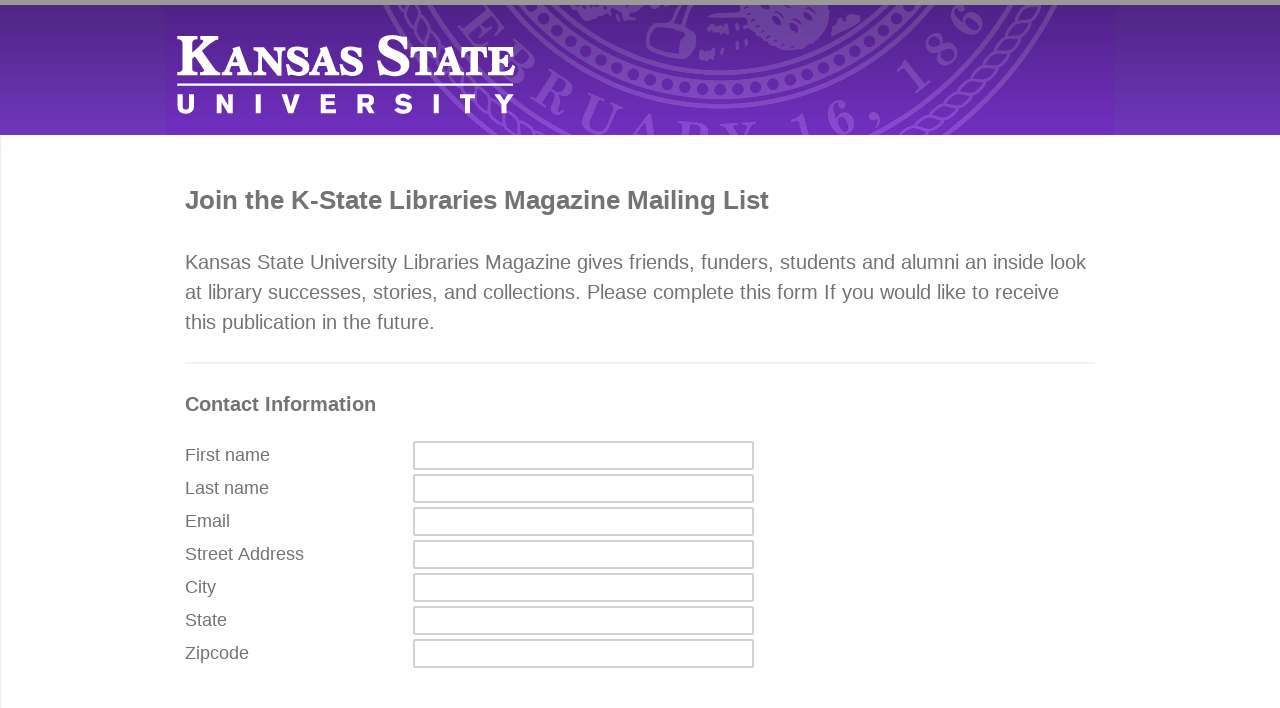

--- FILE ---
content_type: text/html; charset=utf-8
request_url: https://kstate.qualtrics.com/jfe/form/SV_b2QmT3zEOwv0zVr
body_size: 17674
content:
<!DOCTYPE html>
<html class="JFEScope">
<head>
    <meta charset="UTF-8">
    <meta http-equiv="X-UA-Compatible" content="IE=edge">
    <meta name="apple-mobile-web-app-capable" content="yes">
    <meta name="mobile-web-app-capable" content="yes">
    <title>Libraries Magazine Mailing List</title>
    
        <link rel="dns-prefetch" href="//co1.qualtrics.com/WRQualtricsShared/">
        <link rel="preconnect" href="//co1.qualtrics.com/WRQualtricsShared/">
    
    <meta name="description" content="Qualtrics sophisticated online survey software solutions make creating online surveys easy. Learn more about Research Suite and get a free account today.">
    <meta name="robots" content="noindex">
    <meta id="meta-viewport" name="viewport" content="width=device-width, initial-scale=1, minimum-scale=1, maximum-scale=2.5">
    <meta property="og:title" content="Libraries Magazine Mailing List">
    <meta property="og:description" content="Qualtrics sophisticated online survey software solutions make creating online surveys easy. Learn more about Research Suite and get a free account today.">
    
    <script>(function(w) {
  'use strict';
  if (w.history && w.history.replaceState) {
    var path = w.location.pathname;
    var jfePathRegex = /^\/jfe\d+\//;

    if (jfePathRegex.test(path)) {
      w.history.replaceState(null, null, w.location.href.replace(path, path.replace(jfePathRegex, '/jfe/')));
    }
  }
})(window);
</script>
</head>
    <body id="SurveyEngineBody">
    <noscript><style>#pace{display: none;}</style><div style="padding:8px 15px;font-family:Helvetica,Arial,sans-serif;background:#fcc;border:1px solid #c55">Javascript is required to load this page.</div></noscript>
    
        <style type='text/css'>#pace{background:#fff;position:absolute;top:0;bottom:0;left:0;right:0;z-index:1}#pace::before{content:'';display:block;position:fixed;top:30%;right:50%;width:50px;height:50px;border:6px solid transparent;border-top-color:#0b6ed0;border-left-color:#0b6ed0;border-radius:80px;animation:q 1s linear infinite;margin:-33px -33px 0 0;box-sizing:border-box}@keyframes q{0%{transform:rotate(0)}100%{transform:rotate(360deg)}}
</style>
        <div id='pace'></div>
    
    <script type="text/javascript">
      window.QSettings = {
          
        jfeVersion: "a8ef4bfa1e5b68ca5c6385caa82ad0b3b12ea721",
        publicPath: "/jfe/static/dist/",
        cbs: [], bootstrapSkin: null, ab: false,
        getPT: function(cb) {
          if (this.pt !== undefined) {
            cb(this.success, this.pt);
          } else {
            this.cbs.push(cb);
          }
        },
        setPT: function(s, pt) {
          this.success = s;
          this.pt = pt;
          if (this.cbs.length) {
            for (var i = 0; i < this.cbs.length; i++) {
              this.cbs[i](s, pt);
            }
          }
        }
      };
    </script>
    <div id="skinPrefetch" style="position: absolute; visibility: hidden" class="JFEContent SkinV2 webkit CSS3"></div>
    <script>(()=>{"use strict";var e,r,t,a,c,o={},n={};function d(e){var r=n[e];if(void 0!==r)return r.exports;var t=n[e]={id:e,loaded:!1,exports:{}};return o[e].call(t.exports,t,t.exports,d),t.loaded=!0,t.exports}d.m=o,e=[],d.O=(r,t,a,c)=>{if(!t){var o=1/0;for(l=0;l<e.length;l++){for(var[t,a,c]=e[l],n=!0,f=0;f<t.length;f++)(!1&c||o>=c)&&Object.keys(d.O).every(e=>d.O[e](t[f]))?t.splice(f--,1):(n=!1,c<o&&(o=c));if(n){e.splice(l--,1);var i=a();void 0!==i&&(r=i)}}return r}c=c||0;for(var l=e.length;l>0&&e[l-1][2]>c;l--)e[l]=e[l-1];e[l]=[t,a,c]},d.n=e=>{var r=e&&e.__esModule?()=>e.default:()=>e;return d.d(r,{a:r}),r},t=Object.getPrototypeOf?e=>Object.getPrototypeOf(e):e=>e.__proto__,d.t=function(e,a){if(1&a&&(e=this(e)),8&a)return e;if("object"==typeof e&&e){if(4&a&&e.__esModule)return e;if(16&a&&"function"==typeof e.then)return e}var c=Object.create(null);d.r(c);var o={};r=r||[null,t({}),t([]),t(t)];for(var n=2&a&&e;"object"==typeof n&&!~r.indexOf(n);n=t(n))Object.getOwnPropertyNames(n).forEach(r=>o[r]=()=>e[r]);return o.default=()=>e,d.d(c,o),c},d.d=(e,r)=>{for(var t in r)d.o(r,t)&&!d.o(e,t)&&Object.defineProperty(e,t,{enumerable:!0,get:r[t]})},d.f={},d.e=e=>Promise.all(Object.keys(d.f).reduce((r,t)=>(d.f[t](e,r),r),[])),d.u=e=>"c/"+{196:"vendors~recaptchav3",233:"db",438:"vendors~mockForm",821:"barrel-roll",905:"ss",939:"bf",1044:"matrix",1075:"mc",1192:"meta",1205:"timing",1365:"hmap",1543:"recaptchav3",1778:"slide",1801:"fade",2042:"jsApi",2091:"advance-button-template",2292:"hotspot",2436:"slider",2552:"vendors~scoring~cs~matrix",2562:"flip",2603:"mockForm",2801:"fancybox",3432:"mp",4522:"scoring",4863:"dd",5321:"vendors~mockForm~response-summary~fileupload",5330:"fileupload",5453:"default~cs~slider~ss",5674:"pgr",5957:"response-summary",6023:"vendors~fileupload",6198:"te",6218:"ro",6246:"focus-handler",6255:"captcha",6500:"default~hl~hotspot~matrix",6507:"prototype",7211:"sbs",7529:"cs",7685:"preview",7719:"default~hmap~pgr~ro~te~timing",8095:"default~cs~slider",8393:"draw",8606:"default~captcha~cs~db~dd~draw~fileupload~hmap~hl~hotspot~matrix~mc~meta~pgr~ro~sbs~slider~ss~te~timing",9679:"toc",9811:"hl"}[e]+"."+{196:"97848bc9e7c6051ecccc",233:"8ba9f6447cd314fbb68a",438:"53d5364f2fde015d63eb",821:"7889bb8e29b6573a7c1e",905:"351d3164dfd98410d564",939:"eec2597b947c36022f6d",1044:"d8d7465fc033fbb10620",1075:"86a63d9fd6b94fccd78b",1192:"2bda7fa2af76817782a5",1205:"e0a338ca75eae4b40cc1",1365:"b3a7378eb91cc2c32d41",1543:"0c7be974c5976b4baac4",1778:"89aa23ad976cab36539d",1801:"8cb2d1667aca0bc1260e",2042:"c48c082656b18079aa7e",2091:"4f0959084e4a4a187d1d",2292:"14fd8d7b863312b03015",2436:"96ce9dfbc69cf4a6f014",2552:"7cd2196cef0e70bb9e8a",2562:"3266dde7e4660ffcef3a",2603:"c8f6cb94cd9e79b57383",2801:"685cee5836e319fa57a8",3432:"6ae4057caed354cea4bd",4522:"1beb1b30ccc2fa30924f",4863:"4a0994a3732ac4fec406",5321:"41b49ced3a7a9cce58ab",5330:"4e241617d0d8f9638bed",5453:"171b59120e19c43bc4c6",5674:"144a9eb1a74ebd10fb2f",5957:"18b07be3e10880ac7370",6023:"2f608006811a8be8971c",6198:"31e404ce9bb91ad2fdc1",6218:"3cb64ba46db80f90121a",6246:"ba7b22b6a40782e5e004",6255:"a511708ee09ee539c882",6500:"e988cfdc3a56d687c346",6507:"63afbf731c56ba97ae7b",7211:"2d043279f45787cdbc6a",7529:"6440499b8bf1aaf62693",7685:"1241170f420176c2c6ef",7719:"8714f0d6579c8e712177",8095:"3b318c0e91b8cce117d5",8393:"2a48f184a447969fff1f",8606:"017a626bdaafbf05c221",9679:"20b914cfa638dfe959cc",9811:"e3e744cd3ab59c8be98b"}[e]+".min.js",d.miniCssF=e=>"fancybox.0bb59945b9873f54214a.min.css",d.g=function(){if("object"==typeof globalThis)return globalThis;try{return this||new Function("return this")()}catch(e){if("object"==typeof window)return window}}(),d.o=(e,r)=>Object.prototype.hasOwnProperty.call(e,r),a={},c="javascriptformengine:",d.l=(e,r,t,o)=>{if(a[e])a[e].push(r);else{var n,f;if(void 0!==t)for(var i=document.getElementsByTagName("script"),l=0;l<i.length;l++){var b=i[l];if(b.getAttribute("src")==e||b.getAttribute("data-webpack")==c+t){n=b;break}}n||(f=!0,(n=document.createElement("script")).charset="utf-8",n.timeout=120,d.nc&&n.setAttribute("nonce",d.nc),n.setAttribute("data-webpack",c+t),n.src=e),a[e]=[r];var s=(r,t)=>{n.onerror=n.onload=null,clearTimeout(u);var c=a[e];if(delete a[e],n.parentNode&&n.parentNode.removeChild(n),c&&c.forEach(e=>e(t)),r)return r(t)},u=setTimeout(s.bind(null,void 0,{type:"timeout",target:n}),12e4);n.onerror=s.bind(null,n.onerror),n.onload=s.bind(null,n.onload),f&&document.head.appendChild(n)}},d.r=e=>{"undefined"!=typeof Symbol&&Symbol.toStringTag&&Object.defineProperty(e,Symbol.toStringTag,{value:"Module"}),Object.defineProperty(e,"__esModule",{value:!0})},d.nmd=e=>(e.paths=[],e.children||(e.children=[]),e),d.p="",(()=>{if("undefined"!=typeof document){var e=e=>new Promise((r,t)=>{var a=d.miniCssF(e),c=d.p+a;if(((e,r)=>{for(var t=document.getElementsByTagName("link"),a=0;a<t.length;a++){var c=(n=t[a]).getAttribute("data-href")||n.getAttribute("href");if("stylesheet"===n.rel&&(c===e||c===r))return n}var o=document.getElementsByTagName("style");for(a=0;a<o.length;a++){var n;if((c=(n=o[a]).getAttribute("data-href"))===e||c===r)return n}})(a,c))return r();((e,r,t,a,c)=>{var o=document.createElement("link");o.rel="stylesheet",o.type="text/css",d.nc&&(o.nonce=d.nc),o.onerror=o.onload=t=>{if(o.onerror=o.onload=null,"load"===t.type)a();else{var n=t&&t.type,d=t&&t.target&&t.target.href||r,f=new Error("Loading CSS chunk "+e+" failed.\n("+n+": "+d+")");f.name="ChunkLoadError",f.code="CSS_CHUNK_LOAD_FAILED",f.type=n,f.request=d,o.parentNode&&o.parentNode.removeChild(o),c(f)}},o.href=r,t?t.parentNode.insertBefore(o,t.nextSibling):document.head.appendChild(o)})(e,c,null,r,t)}),r={3454:0};d.f.miniCss=(t,a)=>{r[t]?a.push(r[t]):0!==r[t]&&{2801:1}[t]&&a.push(r[t]=e(t).then(()=>{r[t]=0},e=>{throw delete r[t],e}))}}})(),(()=>{var e={3454:0};d.f.j=(r,t)=>{var a=d.o(e,r)?e[r]:void 0;if(0!==a)if(a)t.push(a[2]);else if(3454!=r){var c=new Promise((t,c)=>a=e[r]=[t,c]);t.push(a[2]=c);var o=d.p+d.u(r),n=new Error;d.l(o,t=>{if(d.o(e,r)&&(0!==(a=e[r])&&(e[r]=void 0),a)){var c=t&&("load"===t.type?"missing":t.type),o=t&&t.target&&t.target.src;n.message="Loading chunk "+r+" failed.\n("+c+": "+o+")",n.name="ChunkLoadError",n.type=c,n.request=o,a[1](n)}},"chunk-"+r,r)}else e[r]=0},d.O.j=r=>0===e[r];var r=(r,t)=>{var a,c,[o,n,f]=t,i=0;if(o.some(r=>0!==e[r])){for(a in n)d.o(n,a)&&(d.m[a]=n[a]);if(f)var l=f(d)}for(r&&r(t);i<o.length;i++)c=o[i],d.o(e,c)&&e[c]&&e[c][0](),e[c]=0;return d.O(l)},t=self.webpackChunkjavascriptformengine=self.webpackChunkjavascriptformengine||[];t.forEach(r.bind(null,0)),t.push=r.bind(null,t.push.bind(t))})()})();</script>
    <script src="/jfe/static/dist/jfeLib.41e905943427321fa036.min.js" crossorigin="anonymous"></script>
    <script src="/jfe/static/dist/jfe.b2aa22a9b68ea0a1d846.min.js" crossorigin="anonymous"></script>


    <link href="/jfe/themes/skins/kstate/kstate1_new/version-1649648411599-09e190/stylesheet.css" rel="stylesheet">

    <link id="rtlStyles" rel="stylesheet" type="text/css">
    <style id="customStyles"></style>

    <style>
      .JFEScope .questionFocused   .advanceButtonContainer {transition:opacity .3s!important;visibility:unset;opacity:1}
      .JFEScope .questionUnfocused .advanceButtonContainer, .advanceButtonContainer {transition:opacity .3s!important;visibility:hidden;opacity:0}
      .Skin .Bipolar .bipolar-mobile-header, .Skin .Bipolar .desktop .bipolar-mobile-header, .Skin .Bipolar .mobile .ColumnLabelHeader {display: none}

      /* Change color of question validation warnings */
      .Skin .ValidationError.Warn {color: #e9730c;}

      /* Hide mobile preview scrollbar for Chrome, Safari and Opera */
      html.MobilePreviewFrame::-webkit-scrollbar { display: none; }

      /* Hide mobile preview scrollbar for IE and Edge */
      html.MobilePreviewFrame { -ms-overflow-style: none; scrollbar-width: none; }
    </style>
    <style type="text/css">.accessibility-hidden{height:0;width:0;overflow:hidden;position:absolute;left:-999px}</style>
    <div id="polite-announcement" class="accessibility-hidden" aria-live="polite" aria-atomic="true"></div>
    <div id="assertive-announcement" class="accessibility-hidden" aria-live="assertive" role="alert" aria-atomic="true"></div>
    <script type="text/javascript">
      (function () {
        var o = {};
        try {
          Object.defineProperty(o,'compat',{value:true,writable:true,enumerable:true,configurable:true});
        } catch (e) {};
        if (o.compat !== true || document.addEventListener === undefined) {
          window.location.pathname = '/jfe/incompatibleBrowser';
        }

        var fv = document.createElement('link');
        fv.rel = 'apple-touch-icon';
        fv.href = "/brand-management/apple-touch-icon";
        document.getElementsByTagName('head')[0].appendChild(fv);
      })();
      QSettings.ab = false;
      document.title = "Libraries Magazine Mailing List";
      
      (function(s) {
        QSettings.bootstrapSkin = s;
        var sp = document.getElementById('skinPrefetch');
        if (sp) {
          sp.innerHTML = s;
        }
      })("<meta name=\"HandheldFriendly\" content=\"true\" />\n<meta name = \"viewport\" content = \"user-scalable = no, maximum-scale=1, minimum-scale=1, initial-scale = 1, width = device-width\" />\n<div class='Skin'>\n\t<div id=\"Overlay\"></div>\n\t<div id=\"Wrapper\">\n\t\t<div id='ProgressBar'>{~ProgressBar~}</div>\n\t\t<div class='SkinInner'>\n\t\t\t<div id='LogoContainer'>\n\t\t\t\t<div id='Logo'></div>\n\t\t\t</div>\n\t\t\t<div id='HeaderContainer'>\n\t\t\t\t\t<div id='Header'>{~Header~}</div>\n\t\t\t\t</div>\n\t\t\t<div id='SkinContent'>\n\t\t\t\t<div id='Questions'>{~Question~}</div>\n\t\t\t\t<div id='Buttons'>{~Buttons~}</div>\n\t\t\t</div>\n\t\t</div>\n\t\t<div id='Footer'>{~Footer~}</div>\n\t\t<div id='PushStickyFooter'></div>\n\t</div>\n\t<div id=\"Plug\" style=\"display:block !important;\"><a style=\"display:block !important;\" href=\"http://www.qualtrics.com/\" target=\"_blank\">{~Plug~}</a></div>\n</div>\n<script>Qualtrics.SurveyEngine.addOnload(Qualtrics.uniformLabelHeight);<\/script>\n\n<script>\n//TM6 Question Text Cell Padding\n\t//JFE\n\tPage.on('ready:imagesLoaded',function() {\n\t\tvar t = jQuery(\".QuestionText table\");\n\t  for (i=0; i<t.length; i++) {\n\t    if (t[i].cellPadding != undefined) {\n\t      var p = t[i].cellPadding + \"px\";\n\t      t.eq(i).find(\"th\").css(\"padding\",p);\n\t      t.eq(i).find(\"td\").css(\"padding\",p);\n\t    }\n\t  }\n\t});\n\t//SE\n\tjQuery(window).load(function() {\n\t\tif (jQuery(\"div\").hasClass(\"JFE\") == false) {\n\t    var t = jQuery(\".QuestionText table\");\n\t    for (i=0; i<t.length; i++) {\n\t      if (t[i].cellPadding != undefined) {\n\t        var p = t[i].cellPadding + \"px\";\n\t        t.eq(i).find(\"th\").css(\"padding\",p);\n\t        t.eq(i).find(\"td\").css(\"padding\",p);\n\t      }\n\t    }\n\t\t};\n\t});\n//TM21 iOS Text Box Width Fix\n\t//JFE\n\tPage.on('ready:imagesLoaded',function() {\n\t\tfunction isIE () {\n\t  \tvar myNav = navigator.userAgent.toLowerCase();\n\t  \treturn (myNav.indexOf('msie') != -1) ? parseInt(myNav.split('msie')[1]) : false;\n\t\t}\n\t\tif (!isIE()) {\n\t\t\tvar mq = window.matchMedia( \"(max-width: 480px)\" );\n\t\t\tif (mq.matches == true) {\n\t\t\t\tjQuery(\".Skin .MC .TextEntryBox\").css(\"width\",\"100%\");\n\t\t\t\tjQuery(\".Skin .TE .ESTB .InputText\").css(\"width\",\"100%\");\n\t\t\t\tjQuery(\".Skin .TE .FORM .InputText\").css(\"width\",\"100%\");\n\t\t\t\tjQuery(\".Skin .TE .ML .InputText\").css(\"width\",\"100%\");\n\t\t\t\tjQuery(\".Skin .TE .PW .InputText\").css(\"width\",\"100%\");\n\t\t\t\tjQuery(\".Skin .TE .SL .InputText\").css(\"width\",\"100%\");\n\t\t\t};\n\t\t};\n\t});\n\t//SE\n\tjQuery(window).load(function() {\n\t\tfunction isIE () {\n\t  \tvar myNav = navigator.userAgent.toLowerCase();\n\t  \treturn (myNav.indexOf('msie') != -1) ? parseInt(myNav.split('msie')[1]) : false;\n\t\t}\n\t\tif (!isIE()) {\n\t\t\tvar mq = window.matchMedia( \"(max-width: 480px)\" );\n\t\t\tif (jQuery(\"div\").hasClass(\"JFE\") == false && mq.matches == true) {\n\t\t\t\tjQuery(\".Skin .MC .TextEntryBox\").css(\"width\",\"100%\");\n\t\t\t\tjQuery(\".Skin .TE .ESTB .InputText\").css(\"width\",\"100%\");\n\t\t\t\tjQuery(\".Skin .TE .FORM .InputText\").css(\"width\",\"100%\");\n\t\t\t\tjQuery(\".Skin .TE .ML .InputText\").css(\"width\",\"100%\");\n\t\t\t\tjQuery(\".Skin .TE .PW .InputText\").css(\"width\",\"100%\");\n\t\t\t\tjQuery(\".Skin .TE .SL .InputText\").css(\"width\",\"100%\");\n\t\t\t};\n\t\t};\n\t});\n<\/script>\n");
      
      
      (function() {
        var fv = document.createElement('link');
        fv.type = 'image/x-icon';
        fv.rel = 'icon';
        fv.href = "https://kstate.qualtrics.com/brand-management/brand-assets/kstate/favicon.ico";
        document.getElementsByTagName('head')[0].appendChild(fv);
      }());
      
      
    </script>
        <script type="text/javascript">
          (function(appData) {
            if (appData && typeof appData === 'object' && '__jfefeRenderDocument' in appData) {
              var doc = appData.__jfefeRenderDocument

              if (doc === 'incompatible') {
                window.location = '/jfe/incompatibleBrowser';
                return
              }

              window.addEventListener('load', function() {
                // farewell jfe
                delete window.QSettings
                delete window.webpackJsonp
                delete window.jQuery
                delete window.ErrorWatcher
                delete window.onLoadCaptcha
                delete window.experimental
                delete window.Page

                var keys = Object.keys(window);
                for (let i in keys) {
                  var name = keys[i];
                  if (name.indexOf('jQuery') === 0) {
                    delete window[name];
                    break;
                  }
                }

                document.open();
                document.write(doc);
                document.close();
              })
            } else {
              // prevent document.write from replacing the entire page
              window.document.write = function() {
                log.error('document.write is not allowed and has been disabled.');
              };

              QSettings.setPT(true, appData);
            }
          })({"FormSessionID":"FS_5YFU1dYay2RiARH","QuestionIDs":["QID1","QID2"],"QuestionDefinitions":{"QID1":{"DefaultChoices":false,"DataExportTag":"Q1","QuestionType":"DB","Selector":"TB","Configuration":{"QuestionDescriptionOption":"UseText"},"Validation":{"Settings":{"Type":"None"}},"GradingData":[],"Language":{"EN":{"QuestionText":"<strong><span style=\"font-size:26px;\">Join the K-State Libraries Magazine Mailing List</span></strong><br>\n<br>\nKansas State University Libraries Magazine gives friends, funders, students and alumni an inside look at library successes, stories, and collections. Please complete this form If you would like to receive this publication in the future."}},"NextChoiceId":11,"NextAnswerId":1,"QuestionID":"QID1","DataVisibility":{"Private":false,"Hidden":false},"SurveyLanguage":"EN"},"QID2":{"DefaultChoices":false,"DataExportTag":"Q2","QuestionType":"TE","Selector":"FORM","Configuration":{"QuestionDescriptionOption":"UseText"},"Choices":{"1":{"Display":"First name"},"2":{"Display":"Last name"},"3":{"Display":"Email"},"4":{"Display":"Street Address"},"5":{"Display":"City"},"6":{"Display":"State"},"7":{"Display":"Zipcode"}},"ChoiceOrder":[1,2,3,4,5,6,7],"Validation":{"Settings":{"ForceResponse":"ON","ForceResponseType":"ON","Type":null}},"GradingData":[],"Language":{"EN":{"QuestionText":"<strong>Contact Information</strong>","Choices":{"1":{"Display":"First name"},"2":{"Display":"Last name"},"3":{"Display":"Email"},"4":{"Display":"Street Address"},"5":{"Display":"City"},"6":{"Display":"State"},"7":{"Display":"Zipcode"}}}},"NextChoiceId":8,"NextAnswerId":1,"SearchSource":{"AllowFreeResponse":"false"},"QuestionID":"QID2","SurveyLanguage":"EN"}},"NextButton":null,"PreviousButton":false,"Count":2,"Skipped":0,"NotDisplayed":0,"LanguageSelector":null,"Messages":{"PoweredByQualtrics":"Powered by Qualtrics","PoweredByQualtricsLabel":"Powered by Qualtrics: Learn more about Qualtrics in a new tab","A11yNextPage":"You are on the next page","A11yPageLoaded":"Page Loaded","A11yPageLoading":"Page is loading","A11yPrevPage":"You are on the previous page","FailedToReachServer":"We were unable to connect to our servers. Please check your internet connection and try again.","ConnectionError":"Connection Error","IPDLError":"Sorry, an unexpected error occurred.","Retry":"Retry","Cancel":"Cancel","Language":"Language","Done":"Done","AutoAdvanceLabel":"or press Enter","DecimalSeparator":"Please exclude commas and if necessary use a point as a decimal separator.","IE11Body":"You are using an unsupported browser. Qualtrics surveys will no longer load in Internet Explorer 11 after March 15, 2024.","BipolarPreference":"Select this answer if you prefer %1 over %2 by %3 points.","BipolarNoPreference":"Select this answer if you have no preference between %1 and %2.","Blank":"Blank","CaptchaRequired":"Answering the captcha is required to proceed","MCMSB_Instructions":"To select multiple options in a row, click and drag your mouse or hold down Shift when selecting. To select non-sequential options, hold down Control (on a PC) or Command (on a Mac) when clicking. To deselect an option, hold down Control or Command and click on a selected option.","MLDND_Instructions":"Drag and drop each item from the list into a bucket.","PGR_Instructions":"Drag and drop items into groups. Within each group, rank items by dragging and dropping them into place.","ROSB_Instructions":"Select items and then rank them by clicking the arrows to move each item up and down."},"IsPageMessage":false,"ErrorCode":null,"PageMessageTranslations":{},"CurrentLanguage":"EN","FallbackLanguage":"EN","QuestionRuntimes":{"QID1":{"Highlight":false,"ID":"QID1","Type":"DB","Selector":"TB","SubSelector":null,"ErrorMsg":null,"TerminalAuthError":false,"Valid":false,"MobileFirst":false,"QuestionTypePluginProperties":null,"CurrentMultiPageQuestionIndex":0,"Displayed":true,"PreValidation":{"Settings":{"Type":"None"}},"IsAutoAuthFailure":false,"ErrorSeverity":null,"PDPErrorMsg":null,"PDPError":null,"QuestionText":"<strong><span style=\"font-size:26px;\">Join the K-State Libraries Magazine Mailing List</span></strong><br>\n<br>\nKansas State University Libraries Magazine gives friends, funders, students and alumni an inside look at library successes, stories, and collections. Please complete this form If you would like to receive this publication in the future.","Active":true},"QID2":{"Highlight":false,"ID":"QID2","Type":"TE","Selector":"FORM","SubSelector":null,"ErrorMsg":null,"TerminalAuthError":false,"Valid":false,"MobileFirst":false,"QuestionTypePluginProperties":null,"CurrentMultiPageQuestionIndex":0,"Displayed":true,"PreValidation":{"Settings":{"ForceResponse":"ON","ForceResponseType":"ON","Type":null}},"Choices":{"1":{"ID":"1","RecodeValue":"1","VariableName":"1","Text":"","Display":"First name","InputWidth":null,"Exclusive":false,"Selected":false,"Password":false,"TextEntry":false,"TextEntrySize":"Small","TextEntryLength":null,"InputHeight":null,"Error":null,"ErrorMsg":null,"PDPErrorMsg":null,"PDPError":null,"Displayed":true},"2":{"ID":"2","RecodeValue":"2","VariableName":"2","Text":"","Display":"Last name","InputWidth":null,"Exclusive":false,"Selected":false,"Password":false,"TextEntry":false,"TextEntrySize":"Small","TextEntryLength":null,"InputHeight":null,"Error":null,"ErrorMsg":null,"PDPErrorMsg":null,"PDPError":null,"Displayed":true},"3":{"ID":"3","RecodeValue":"3","VariableName":"3","Text":"","Display":"Email","InputWidth":null,"Exclusive":false,"Selected":false,"Password":false,"TextEntry":false,"TextEntrySize":"Small","TextEntryLength":null,"InputHeight":null,"Error":null,"ErrorMsg":null,"PDPErrorMsg":null,"PDPError":null,"Displayed":true},"4":{"ID":"4","RecodeValue":"4","VariableName":"4","Text":"","Display":"Street Address","InputWidth":null,"Exclusive":false,"Selected":false,"Password":false,"TextEntry":false,"TextEntrySize":"Small","TextEntryLength":null,"InputHeight":null,"Error":null,"ErrorMsg":null,"PDPErrorMsg":null,"PDPError":null,"Displayed":true},"5":{"ID":"5","RecodeValue":"5","VariableName":"5","Text":"","Display":"City","InputWidth":null,"Exclusive":false,"Selected":false,"Password":false,"TextEntry":false,"TextEntrySize":"Small","TextEntryLength":null,"InputHeight":null,"Error":null,"ErrorMsg":null,"PDPErrorMsg":null,"PDPError":null,"Displayed":true},"6":{"ID":"6","RecodeValue":"6","VariableName":"6","Text":"","Display":"State","InputWidth":null,"Exclusive":false,"Selected":false,"Password":false,"TextEntry":false,"TextEntrySize":"Small","TextEntryLength":null,"InputHeight":null,"Error":null,"ErrorMsg":null,"PDPErrorMsg":null,"PDPError":null,"Displayed":true},"7":{"ID":"7","RecodeValue":"7","VariableName":"7","Text":"","Display":"Zipcode","InputWidth":null,"Exclusive":false,"Selected":false,"Password":false,"TextEntry":false,"TextEntrySize":"Small","TextEntryLength":null,"InputHeight":null,"Error":null,"ErrorMsg":null,"PDPErrorMsg":null,"PDPError":null,"Displayed":true}},"ChoiceOrder":["1","2","3","4","5","6","7"],"ChoiceTextPosition":"Left","IsAutoAuthFailure":false,"ErrorSeverity":null,"PDPErrorMsg":null,"PDPError":null,"QuestionText":"<strong>Contact Information</strong>","AuthenticatorId":null,"ExistingChoices":{},"ProcessedDisplayChoiceOrder":["1","2","3","4","5","6","7"],"ChoiceOrderSetup":true,"Active":true}},"IsEOS":false,"FailedValidation":false,"PDPValidationFailureQuestionIDs":[],"BlockID":"BL_2fR6X9RPoOEK4XX","FormTitle":"Libraries Magazine Mailing List","SurveyMetaDescription":"Qualtrics sophisticated online survey software solutions make creating online surveys easy. Learn more about Research Suite and get a free account today.","TableOfContents":null,"UseTableOfContents":false,"SM":{"BaseServiceURL":"https://kstate.qualtrics.com","SurveyVersionID":"9223370454017425102","IsBrandEncrypted":false,"JFEVersionID":"728bed08057a76fd8cdcf753adeb3fca9c05bb2f","BrandDataCenterURL":"https://yul1.qualtrics.com","XSRFToken":"bHlG-pqh5BlTtnId_3dMNA","StartDate":"2026-01-19 15:32:31","StartDateRaw":1768836751470,"BrandID":"kstate","SurveyID":"SV_b2QmT3zEOwv0zVr","BrowserName":"Chrome","BrowserVersion":"131.0.0.0","OS":"Macintosh","UserAgent":"Mozilla/5.0 (Macintosh; Intel Mac OS X 10_15_7) AppleWebKit/537.36 (KHTML, like Gecko) Chrome/131.0.0.0 Safari/537.36; ClaudeBot/1.0; +claudebot@anthropic.com)","LastUserAgent":"Mozilla/5.0 (Macintosh; Intel Mac OS X 10_15_7) AppleWebKit/537.36 (KHTML, like Gecko) Chrome/131.0.0.0 Safari/537.36; ClaudeBot/1.0; +claudebot@anthropic.com)","QueryString":"","IP":"3.142.218.122","URL":"https://kstate.qualtrics.com/jfe/form/SV_b2QmT3zEOwv0zVr","BaseHostURL":"https://kstate.qualtrics.com","ProxyURL":"https://kstate.qualtrics.com/jfe/form/SV_b2QmT3zEOwv0zVr","JFEDataCenter":"jfe5","dataCenterPath":"jfe5","IsPreview":false,"LinkType":"anonymous","geoIPLocation":{"IPAddress":"3.142.218.122","City":"Columbus","CountryName":"United States","CountryCode":"US","Region":"OH","RegionName":"Ohio","PostalCode":"43215","Latitude":39.9625,"Longitude":-83.0061,"MetroCode":535,"Private":false},"geoIPV2Enabled":true,"EDFromRequest":[],"FormSessionID":"FS_5YFU1dYay2RiARH"},"ED":{"SID":"SV_b2QmT3zEOwv0zVr","SurveyID":"SV_b2QmT3zEOwv0zVr","Q_URL":"https://kstate.qualtrics.com/jfe/form/SV_b2QmT3zEOwv0zVr","UserAgent":"Mozilla/5.0 (Macintosh; Intel Mac OS X 10_15_7) AppleWebKit/537.36 (KHTML, like Gecko) Chrome/131.0.0.0 Safari/537.36; ClaudeBot/1.0; +claudebot@anthropic.com)","Q_CHL":"anonymous","Q_LastModified":1616530427,"Q_Language":"EN"},"PostToStartED":{},"FormRuntime":null,"RuntimePayload":"hf0wW4QrFbe5FdepqDp8YsjtdkTlST8ea9mM/voCiMdeQ1KryKuw413Cl1d5d83YLpi6+yRgxg0Qicn8V8isz/q0UY4DlUD521C5yy1HfCvVUVbEgeC6E3UCHuK45qheJLXkQjD3HDzaafr286ah+YqMuS1T7VA8rCQVQmtLPTk79bxtlXVb32Me/rU4foviP8izeYk5dmFt44cek4twLhh/nZhDFTmb41CdluAmjfTgGvoVB9CZ9RYSzf919Jvw5QCm+KD4BLI19Mt7fFpGEEJZ6CBKZhrOXba5BQsrApWCQHFLxL+qz4FxDkmsaIg/dmL7OOBwciqrh75h5wKlkd8FZxQmBZ+J6gnctiK1sdsl4rAtWKM/sYKXcYjTABobxTz3OMI+j9mAk+GkV6earX/P4oG9thDxXrZSyngtiH+zCA5MUvnJ4o/I7txahaf1FbWchiNaTzGlGFe9W5p2BYDlScbpLBz5MunY7kXFIbcDilt5PbIilxYT880jm8+hUIkZxwOiw3BZxd/+7feSknmit1bQ9YmgIRyrJZJxVTbJlCrVZw8u0Presa6NV01q2uHS/aUCziJUjNU9EuIBwmcNwh+MVB2xQxLCNK1asoqiciql68QmL5P3avYuQfee4OMC01k3F36N027/zeRpa1MqpKEnJ1lGcYOSka1A03hWi8Tj+K27Q6yv5FCACBvkyK96szJW3BbGpTdizAOOJH6FLmW0OqB+1D7W53okfajNoM4/FcZgTkoScgP1gqL3NNinhz5SaCTEMn2RvAuOrHu472aUaF6LsoNUHWsLTlewYQWwzgapSr03XyfucT1fTsMyBcoUzr3AuznzQG1OZnDyIhTm9LgBnwN8kVMzvotbGvXDbA4Q3X5UGwsmR0rjK/HsZiWtcU6cJSHYhcrCAhlY3TD+EK+Ok1ZFJUPx2YnkxeOSLOyrWlChv7VRoQoPeAxqNyOayBCR07W6/j3FM0SnsI1OXUuNfebAu1eQDyF/iOdFf2zbs+7gp6/zJJ16jRzZngGzJGRUqHiL0uzPYsvp1CEF0G0RazOKMlCj0whvMShBFJkGUNqB6gpv720s1Lo+fwitmZ9Jkev9iqn7/48O+6GxhR5JgF0oQVRi/fcjzk6LGdqlE3CO4Svi6q2vX2mOfWQOSCirvl9h6erwNI+s49qRlS1fjV9aaHOb0JfwuIMYugOG5qUuBR5VLgYzzHN/jpYNUTxdp5HCWsQ31hKqul3B0qt3OVUawqEyhf3xZGCmg3w+gMPwLkH0e61bMoOYnKj0lVRpE7MFvkMxTmYx2his/zY1bo65dd7eATEpouhIbssaxyBOhaIWvS+FtSROb3eWCr7YTL/1ll+MwL4mBSw0WmpVNrWONRp8lX+VotPQTkth2gGDAbh4a0UTJFErf78fsf/aoUEPI/EU8NUiOk0D/pWIL+lTmUFgXM24Fe0ZWMSzhTZh7/JhQ3f2zmu43ybN+TQbrZraZ3JCgZdLU6bIp2ev6s4HF8PFVUg10b7wJKTdTJOnIrzWhL/2l3leM9nYglcvGJVZcc5d75WFUBMwfqFbB4puLWY9jRv/vWdrp+033IUoeod11Lly/1VrBgekhwekdRKRLw2K1UDVT5I3E4JP4DjKgCX0Kdn5b6oypPd9j/6CvtVznO1O6qUkH7UM0hn+yEw/HTTwFFEd0U/bGbpmHRgI4E0Jk6+uyC0IDiB8q9GhZzu6g2a6OuVZApQF2YAyxcOPFcz86cqSLj0GM61fC0AlSoOwNUKDAHQnsk+QuAzK8qneCuaAGzKcSqVHgn2Tct94pg/Tnxl/Gs9BpuXDhNHtsVGryJfOWHFLi8j7uk/YfIt70zU0yV7wYGj+LQLJh63U3WXFfp7ljQe+NCboCYsiwcaj81HsVoZMDn1X8V8NLqUZltbToFW67NdX1ibKXGhddtkbhCQc/TnX2GgA+3/Mzrsy5HY/UJxDT41ciUnvHpjc6PiJyk/bgOncCaXpRe5WCZIbme1+E0L9xb6JHo5kEK1w4l8g/7rui3nexP/F7SXI5q7rsBpNEXGC1DGik2DASuwlUn0pttBKwKkQjh2MkMpaF//UvHDWJNQF7ey1wLg4duYBff6RQHC650MmxiKSIM3+D9lRA6x9cuCB2N4H8KbhraaheU66H8zYnMq7OVOh29fW+4qKu7H1BuSWEzlWAMmM7jVOayCpZKkwqkF3WMc1o7JL/+k8soY2/MEp2hyNU5XEJeLrabGfZHBGCbsLnw6BKamo17K+62P/czAe6Eix+L4GHX0GDghAgMEayVn/[base64]/[base64]/ThfAFzIA+YM6O8s3kgQq7lgu7MlWms/y6AEKdkleRtoVK3nb1JpsQrE4bGNq8OE9Rck8jMJst12OAweTo4u/hbQfYMPuNuJmCWTl4GSu39jbk5sILQYLeWXDO2U0tP6jFYv06+FnZCne/3L/o5w8vqOaRMidqkbG6QZ+O39aaELO8Rt93W1H882vJtVfUIZ8TCaJdHm4s/KRD3opCrIW8fRz6M3UU2ipIcXcwC0l9/018mV12NyweGzeyeneeJWVOWBDISUpNMWHsKCVXCBKapj+3czHcvSaS2WMo7/5lU9HXhkj5phCyDn8v+Ob3ZQNJ53xJbrX1eSEyOXrCaTN6gZYBz5NzrfZsk6rYZRiwbbcOydzdYEDmsis5tR2Q4QwvfOQM1Ivq8CeZXlMObYt//tzUm+w8sCwoYN7KRsTOw4xywT1pbHB0FxdloZBU5gAPLjC/kj5bfVcrpdHJMf+XTA8PT+TQ0dQCPnnjKIkfnEXfzux3OFEENEcbfPZHHGwU5bpG2uKjVs14N4yrVhkSbsyob4rl/gxAGhtiIiFOlbxwiicu/Opjzlko8HEjtO3Q9knPRC1/2TdSAjgDIDnivmbWYhvsaZQJTPj2z3nYYxNeS1sDp5JgkgZ6wC3F0S57ZF87M3mG0yT0Pto2Rb2ATdLRXxa5SjMrGRU8UDHjgPFx8/6aBvbTJBZznJP8dtjS1vIVhbl7/PdHqnUQDCctqXOACRd6+xiFivZRkaTLivg97BAifsv/yrkpFdvIc2HtLZuoZx9nrV1QsGEeUb/2R3vXh/+GVyXH5aOrjDA+o3tcP1uxTCEVaIYx7TUof6auYYOo0hQ5Z0LYf4n8tqwVdWs03WksKpSWUY9J6Yeh/Lqd14R+fxdUbhI7rsb2ee2FN7EpBQRiYTGiI8jwrAp1bmgZKa4CTm3uug1XVMJk8MdwR5WjJ7pt6tUOOzakz7x551rRQANOKL/0YPFuu5F+R+HdWusYlYF4EIKXqF3XojqmfQsDzDiinXo+bjwtcbB7FavCDonwx/DNIqqNk3fbMrFgUkPTN2FGYkx7Re3qkGN7Nwkh/nt1RxBjhSvIuQ8tQv8uzzg0btAdi8PLhIP6PGyg21mWydg1sNn3kiOjAYvuK8XjMgn8WXoDD7zm3jYxZdsQMIRJp+RTXaIlcMDWTn9ldG7PLt5FSGyynd05/xacr0D/AMyJ9yGpenOU+IudGkhWMU/98h1QwxZeLmBcmf5cgNu6xGt7JHF3a/oMeyveTQ37NFBTABTo1u3X/NfpGh5/yCt4djqa7EZTs3nJjetDCFYoBYBJsWck3VkXenKiDfqAQyrYEAmIhpSaDSy42FMfmFDq3dXdDFqTomhhZnqR704/KB2rFYNTbP+ek02ExHwt7oAIUcZKk8uI3WvoL4PRc3+P6rwVPlsuZBRCOvcDRi6QyKDIt7WYeDExuEyenZNOJEVd2tV7CbgjH8gm94oLXxLyoUfBFFrlbz1KF1k66VOkkzi1EA2U/1VhoaMwrLDEt8ALdA/CwOmEoiTi0UX9JloeE172JTdIHQw5H7/0I8qy0gRLsURxDybh0tts39KUeSOEeDUSwH3IhbQmUnJ1lFpDILgzrqHcOVpODEGonJHFD1e9FdL5OP7ibyk5uJA0GSc9imfD9hHFV55ATgKncVCu04Z2vIx4yaR0dAIJl1Z/PDXsgRqwak/O4G9IV7DJDYGWxA32Zc/3pxZpi3i/Tmfqa6KXxhRyLZqas1BIUZc8qKUCNP27haWdisRmWGp8CA5sS3gyl0ztM3CPewamJ1RJKRWe3zPS7p48zkWrua/8raQMixNKVzumUQ6/B3ZvMVLiHIQFlbxG9Z7w/JVJcOiK4FAc0IRGwTsRsEyH7SbE5fBmrRSqjaqwHV4fq08mvt365Q1CJY+HwQImR0H46qV4uy+ddsaKK1wImxpgLXaxBQXfrt2+b7ZhOVlP2Il0TpAqqGMPyqIb5cPj5hwumqrYxMcSktDyaWSUmJKjnlaPry4SPMsDsOF7xQnfMowKHpYd4FD0gtz2/SUUnWdWn8qAzZ4ivi0ANA0b2XXFsGJrU7lOAFtXnsclWKt6wCtocSqQAOF08QLiRJXyJwqx3dg+YCDWrvdYLZAgM4E1T+/AUsiT+7x++dvKR6I2GA6tT5rnTtiTAiB/BoZMmawpxTTUTKw89GbqDgzX8yKkvZ0132xiJlSN1TSqzgVuPnlOxX2zcaoVzQ7h7nlUqxG7G1U+zYrHfdon7SG4YzpjEmxOdknm0O5GGlWm3wq4Uj7IG0fvuRpO2NMQ8pMzppKj3mbHqNtds+4+s+H90rUC/91nHQDZXC5h+vFe9y7+wwX2ySf2J07fr9w0ZsaJguyQTY8NfcdIkRasUHqGaTIISO37uErLMpsGkXJLRCoCWmGdLdm3mK2/qG9+uVUjIazAQJQ1AmYIRSRr5NZ5FtVsazfg+GakVol1oVmz31qbvV0unK7XYtphqvrxUHdlxMMzcPiaMZHgyUkjCSwKZKD+AGg8NEIqzrnNzw0BXgaJ1X9smSoeC6xrr1q34m7pBVJf4AJeozxVXkYMie4I5wNDz/VQebzsyMR/k033zsAFVJMViGURTYMdra2dlWW5VEwbBpZmrwQ/cXZ9ekUJKObCzKRWCMYbqNAHIfOWOvAXOKm0WuVOt35ae7ghvFDTjCWwyySgFmDH737JyhAJecEsIjAljiQrtKQzFZp40f/BqvWh9RcRCKQKTBxQsZWYEyWHN8t+/IOV2KNZhMr2OUP6govtEAO3bCi3QX2ixO7BrYKudEjKXOqUkn/whust06qw6KdCm9GoOC8Vevl8zy4GNojhgVALFMj5xSZUCJgBSRf06d+AhYEDduRLQxci+qILewojIKPYyLkwf6NaWAx6duM4NCwu+xO/PoPg+PKrHY0mZsO/LWJr5n0JXs7P5/iJGMLyY4Fjp+sypmhalYcdwOsex2kFW9WRsliDB1sTwDV7wZ4531XcR3kvx3BND+8AGX6cCq++b4EHsUa8tltNyf5gSn7aCpzS4c23RjxNhpe+A+4O8ISMfynsNH9LrngtKKtGEEYHk2le4hVv1B5dgMXh/9sdY7wemk085SDjnje5zK4rww3Av04Us4o8WxfZBCq0D75bijArk1I+ci8KKE+xejoLpaDSEUoBJrzcoXCU9A9r0L+UImBCsz1kQU9Avd93ySE2rBj5D7YSIiCb3OnRgplIXv/x64maC5HqblAn0ABOgbb++qofN2aVtJwtRoIk23pyuK5S2ndOmVvyyGjKOJLaFL2dLaivkUQVHM5T0Qnf+DODUnUl2JFnwp/U1pqxYmc4CgVZkNbTW97yhOt1flJ2ofhiumtn5DMzhrB28UulqVPVREqVZMinFokd3f9c4/0cGyVxFExoPq3qfq2Ja5ToBR6HRWrYFPopEemOnkonDj++aQt3lCX6Dl3Xa/0FVb221LyXOG41FtWxRho+1lRIu5Q91xZDhufBsahY2Vx0IhEx/nssjejBwCgemtJ6nPkP9mFd9WAHFfpqkaes/MHHLqSeLRFJkP0WFBoS1r7NMRJXhJKA0wQkt2FarXs+ola+njuUCVgc7Rotx9C1FSQ0sNe0E0d8mFfOwCMPJjkivdyWPYnBK945wJAaQ8P4E5CIn53RdxahrQ8VDzA4Hn3rR+cqkpYNwWay/BVJs20CrD/TTTL1q0xJFF/SjDVKGCpfIbS9/GGW3xKNqVoQzqk5OLjWNiWo6wyYh9Af82/DN8+w9mrml5omVa5aAJyWU0Y0RMP3BBCRFBfle4nNbxwnLb2LF6mTZ5nd19UTBIXa35aHdD/Sa3h13u1Z/SeG5v1F8fy4+0eWK9y8LBynUWap2Rgimosoi8Pt7upgpwE4PtRxGvLiUc/DnbMLQt0zQdwL6QpjGkSq6H6XanR1X+nwj6kafSh9rhckEuJ5zDbPalknTqU4YJhZvYQYq6N7HPNk9F2q4H4Y0QNjT6xhwLWy1lLhNwVAcv2hKWIU+Ady8hGs11v/r++oGeKkOPourx3CqOB/WIN8+WoqTqKkaWFsufr5vAfZCjDYTysxCyQ9D67TDrSQunvDBJzfAxMW6nPG6JQDQFpqS/PGF4WMBcS9hbZ6u3Z9SbVDmjLTsdC6dcVSEPRDXqhpeTlUZ2k15PHZml0QBM7cXEVWYrtkvH/mH5NLjP5hdHelv4jyKytd7oS5CX7zQw==","TransactionID":1,"ReplacesOutdated":false,"EOSRedirectURL":null,"RedirectURL":null,"SaveOnPageUnload":true,"ProgressPercent":0,"ProgressBarText":"Survey Completion","ProgressAccessibleText":"Current Progress","FormOptions":{"BackButton":false,"SaveAndContinue":true,"SurveyProtection":"PublicSurvey","NoIndex":"Yes","SecureResponseFiles":true,"SurveyExpiration":null,"SurveyTermination":"DefaultMessage","Header":"","Footer":"","ProgressBarDisplay":"None","PartialData":"+1 week","PreviousButton":{"Display":"←"},"NextButton":{"Display":"→"},"SkinLibrary":"kstate","SkinType":"MQ","Skin":"kstate1_new","NewScoring":1,"SurveyName":"Libraries Magazine Mailing List","ShowExportTags":false,"CollectGeoLocation":false,"SurveyTitle":"Libraries Magazine Mailing List","SurveyMetaDescription":"Qualtrics sophisticated online survey software solutions make creating online surveys easy. Learn more about Research Suite and get a free account today.","PasswordProtection":"No","AnonymizeResponse":"No","RefererCheck":"No","ResponseSummary":"No","EOSRedirectURL":"https://","EmailThankYou":false,"ThankYouEmailMessageLibrary":null,"ThankYouEmailMessage":null,"InactiveSurvey":"DefaultMessage","PartialDataCloseAfter":"LastActivity","ActiveResponseSet":"RS_9n6IJT8bODiVEfH","AvailableLanguages":{"EN":[]},"SurveyLanguage":"EN","SurveyStartDate":"0000-00-00 00:00:00","SurveyExpirationDate":"0000-00-00 00:00:00","SurveyCreationDate":"2020-01-16 17:39:46","SkinOptions":{"Description":"KSU (Flat Buttons)","Version":"2","AnyDeviceSupport":true,"Transitions":"Slide,Fade,Flip,Barrel","DefaultTransition":"Fade","CSS":"basestylesv4","Deprecated":false,"Sort":1,"WindowWidth":900,"WindowHeight":600,"QuestionWidth":700,"CssVersion":4,"Icons":[],"ResponsiveSkin":{"SkinLibrary":"Qualtrics","SkinType":"MQ","Skin":"v4qualtrics1","BaseCss":"/jfe/themes/skins/qualtrics/v4qualtrics1/version-1680545380898-7e0112/stylesheet.css"}},"SkinBaseCss":"/jfe/themes/skins/kstate/kstate1_new/version-1649648411599-09e190/stylesheet.css","PageTransition":"None","Favicon":"https://kstate.qualtrics.com/brand-management/brand-assets/kstate/favicon.ico","CustomLanguages":null,"SurveyTimezone":"America/Chicago","LinkType":"anonymous","Language":"EN","Languages":null,"DefaultLanguages":{"AR":"العربية","ASM":"অসমীয়া","AZ-AZ":"Azərbaycan dili","BEL":"Беларуская","BG":"Български","BS":"Bosanski","BN":"বাংলা","CA":"Català","CEB":"Bisaya","CKB":"كوردي","CS":"Čeština","CY":"Cymraeg","DA":"Dansk","DE":"Deutsch","EL":"Ελληνικά","EN":"English","EN-GB":"English (United Kingdom)","EN_GB":"English (Great Britain)","EO":"Esperanto","ES":"Español (América Latina)","ES-ES":"Español","ET":"Eesti","FA":"فارسی","FI":"Suomi","FR":"Français","FR-CA":"Français (Canada)","GU":"ગુજરાતી ","HE":"עברית","HI":"हिन्दी","HIL":"Hiligaynon","HR":"Hrvatski","HU":"Magyar","HYE":"Հայերեն","ID":"Bahasa Indonesia","ISL":"Íslenska","IT":"Italiano","JA":"日本語","KAN":"ಕನ್ನಡ","KAT":"ქართული","KAZ":"Қазақ","KM":"ភាសាខ្មែរ","KO":"한국어","LV":"Latviešu","LT":"Lietuvių","MAL":"മലയാളം","MAR":"मराठी","MK":"Mакедонски","MN":"Монгол","MS":"Bahasa Malaysia","MY":"မြန်မာဘာသာ","NE":"नेपाली","NL":"Nederlands","NO":"Norsk","ORI":"ଓଡ଼ିଆ ଭାଷା","PA-IN":"ਪੰਜਾਬੀ (ਗੁਰਮੁਖੀ)","PL":"Polski","PT":"Português","PT-BR":"Português (Brasil)","RI-GI":"Rigi","RO":"Română","RU":"Русский","SIN":"සිංහල","SK":"Slovenčina","SL":"Slovenščina","SO":"Somali","SQI":"Shqip","SR":"Srpski","SR-ME":"Crnogorski","SV":"Svenska","SW":"Kiswahili","TA":"தமிழ்","TEL":"తెలుగు","TGL":"Tagalog","TH":"ภาษาไทย","TR":"Tϋrkçe","UK":"Українська","UR":"اردو","VI":"Tiếng Việt","ZH-S":"简体中文","ZH-T":"繁體中文","Q_DEV":"Developer"},"ThemeURL":"//co1.qualtrics.com/WRQualtricsShared/"},"Header":"","HeaderMessages":{},"Footer":"","FooterMessages":{},"HasJavaScript":false,"IsSystemMessage":false,"FeatureFlags":{"LogAllRumMetrics":false,"STX_HubRace":false,"STS_SpokeHubRoutingSim":false,"makeStartRequest":false,"verboseFrontendLogs":false,"JFE_BlockPrototypeJS":false},"TransformData":{},"AllowJavaScript":true,"TOCWarnPrevious":false,"NextButtonAriaLabel":"Next","PreviousButtonAriaLabel":"Previous","BrandType":"Academic","TranslationUnavailable":false,"FilteredEDKeys":[],"CookieActions":{"Set":[],"Clear":[]}})
        </script>
    </body>
</html>
